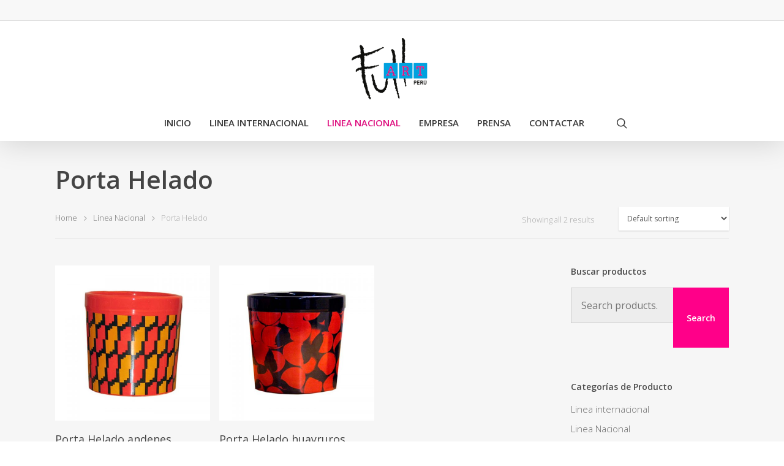

--- FILE ---
content_type: text/html; charset=UTF-8
request_url: https://fullartperu.com/producto/linea-nacional/porta-helado-linea-nacional/
body_size: 10111
content:
<!DOCTYPE html>

<html lang="es-PE" class="no-js">
<head>
	
	<meta charset="UTF-8">
	
	<meta name="viewport" content="width=device-width, initial-scale=1, maximum-scale=1, user-scalable=0" /><link rel="shortcut icon" href="https://fullartperu.com/wp-content/uploads/2017/09/fullart-sticky-1.png" /><title>Porta Helado &#8211; FULLART</title>
<link rel='dns-prefetch' href='//fonts.googleapis.com' />
<link rel='dns-prefetch' href='//s.w.org' />
<link rel="alternate" type="application/rss+xml" title="FULLART &raquo; Feed" href="https://fullartperu.com/feed/" />
<link rel="alternate" type="application/rss+xml" title="FULLART &raquo; Feed de comentarios" href="https://fullartperu.com/comments/feed/" />
<link rel="alternate" type="application/rss+xml" title="FULLART &raquo; Porta Helado Category Feed" href="https://fullartperu.com/producto/linea-nacional/porta-helado-linea-nacional/feed/" />
		<script type="text/javascript">
			window._wpemojiSettings = {"baseUrl":"https:\/\/s.w.org\/images\/core\/emoji\/13.0.0\/72x72\/","ext":".png","svgUrl":"https:\/\/s.w.org\/images\/core\/emoji\/13.0.0\/svg\/","svgExt":".svg","source":{"concatemoji":"https:\/\/fullartperu.com\/wp-includes\/js\/wp-emoji-release.min.js?ver=5.5.3"}};
			!function(e,a,t){var r,n,o,i,p=a.createElement("canvas"),s=p.getContext&&p.getContext("2d");function c(e,t){var a=String.fromCharCode;s.clearRect(0,0,p.width,p.height),s.fillText(a.apply(this,e),0,0);var r=p.toDataURL();return s.clearRect(0,0,p.width,p.height),s.fillText(a.apply(this,t),0,0),r===p.toDataURL()}function l(e){if(!s||!s.fillText)return!1;switch(s.textBaseline="top",s.font="600 32px Arial",e){case"flag":return!c([127987,65039,8205,9895,65039],[127987,65039,8203,9895,65039])&&(!c([55356,56826,55356,56819],[55356,56826,8203,55356,56819])&&!c([55356,57332,56128,56423,56128,56418,56128,56421,56128,56430,56128,56423,56128,56447],[55356,57332,8203,56128,56423,8203,56128,56418,8203,56128,56421,8203,56128,56430,8203,56128,56423,8203,56128,56447]));case"emoji":return!c([55357,56424,8205,55356,57212],[55357,56424,8203,55356,57212])}return!1}function d(e){var t=a.createElement("script");t.src=e,t.defer=t.type="text/javascript",a.getElementsByTagName("head")[0].appendChild(t)}for(i=Array("flag","emoji"),t.supports={everything:!0,everythingExceptFlag:!0},o=0;o<i.length;o++)t.supports[i[o]]=l(i[o]),t.supports.everything=t.supports.everything&&t.supports[i[o]],"flag"!==i[o]&&(t.supports.everythingExceptFlag=t.supports.everythingExceptFlag&&t.supports[i[o]]);t.supports.everythingExceptFlag=t.supports.everythingExceptFlag&&!t.supports.flag,t.DOMReady=!1,t.readyCallback=function(){t.DOMReady=!0},t.supports.everything||(n=function(){t.readyCallback()},a.addEventListener?(a.addEventListener("DOMContentLoaded",n,!1),e.addEventListener("load",n,!1)):(e.attachEvent("onload",n),a.attachEvent("onreadystatechange",function(){"complete"===a.readyState&&t.readyCallback()})),(r=t.source||{}).concatemoji?d(r.concatemoji):r.wpemoji&&r.twemoji&&(d(r.twemoji),d(r.wpemoji)))}(window,document,window._wpemojiSettings);
		</script>
		<style type="text/css">
img.wp-smiley,
img.emoji {
	display: inline !important;
	border: none !important;
	box-shadow: none !important;
	height: 1em !important;
	width: 1em !important;
	margin: 0 .07em !important;
	vertical-align: -0.1em !important;
	background: none !important;
	padding: 0 !important;
}
</style>
	<link rel='stylesheet' id='wp-block-library-css'  href='https://fullartperu.com/wp-includes/css/dist/block-library/style.min.css?ver=5.5.3' type='text/css' media='all' />
<link rel='stylesheet' id='wc-block-vendors-style-css'  href='https://fullartperu.com/wp-content/plugins/woocommerce/packages/woocommerce-blocks/build/vendors-style.css?ver=3.6.0' type='text/css' media='all' />
<link rel='stylesheet' id='wc-block-style-css'  href='https://fullartperu.com/wp-content/plugins/woocommerce/packages/woocommerce-blocks/build/style.css?ver=3.6.0' type='text/css' media='all' />
<link rel='stylesheet' id='contact-form-7-css'  href='https://fullartperu.com/wp-content/plugins/contact-form-7/includes/css/styles.css?ver=5.3' type='text/css' media='all' />
<link rel='stylesheet' id='rs-plugin-settings-css'  href='https://fullartperu.com/wp-content/plugins/revslider/public/assets/css/settings.css?ver=5.4.7.3' type='text/css' media='all' />
<style id='rs-plugin-settings-inline-css' type='text/css'>
#rs-demo-id {}
</style>
<link rel='stylesheet' id='woocommerce-layout-css'  href='https://fullartperu.com/wp-content/plugins/woocommerce/assets/css/woocommerce-layout.css?ver=4.7.4' type='text/css' media='all' />
<link rel='stylesheet' id='woocommerce-smallscreen-css'  href='https://fullartperu.com/wp-content/plugins/woocommerce/assets/css/woocommerce-smallscreen.css?ver=4.7.4' type='text/css' media='only screen and (max-width: 768px)' />
<link rel='stylesheet' id='woocommerce-general-css'  href='https://fullartperu.com/wp-content/plugins/woocommerce/assets/css/woocommerce.css?ver=4.7.4' type='text/css' media='all' />
<style id='woocommerce-inline-inline-css' type='text/css'>
.woocommerce form .form-row .required { visibility: visible; }
</style>
<link rel='stylesheet' id='font-awesome-css'  href='https://fullartperu.com/wp-content/themes/salient/css/font-awesome.min.css?ver=4.6.4' type='text/css' media='all' />
<link rel='stylesheet' id='salient-grid-system-css'  href='https://fullartperu.com/wp-content/themes/salient/css/grid-system.css?ver=12.1.3' type='text/css' media='all' />
<link rel='stylesheet' id='main-styles-css'  href='https://fullartperu.com/wp-content/themes/salient/css/style.css?ver=12.1.3' type='text/css' media='all' />
<style id='main-styles-inline-css' type='text/css'>
html:not(.page-trans-loaded) { background-color: #ffffff; }
</style>
<link rel='stylesheet' id='nectar-header-secondary-nav-css'  href='https://fullartperu.com/wp-content/themes/salient/css/header/header-secondary-nav.css?ver=12.1.3' type='text/css' media='all' />
<link rel='stylesheet' id='magnific-css'  href='https://fullartperu.com/wp-content/themes/salient/css/plugins/magnific.css?ver=8.6.0' type='text/css' media='all' />
<link rel='stylesheet' id='nectar_default_font_open_sans-css'  href='https://fonts.googleapis.com/css?family=Open+Sans%3A300%2C400%2C600%2C700&#038;subset=latin%2Clatin-ext' type='text/css' media='all' />
<link rel='stylesheet' id='responsive-css'  href='https://fullartperu.com/wp-content/themes/salient/css/responsive.css?ver=12.1.3' type='text/css' media='all' />
<link rel='stylesheet' id='woocommerce-css'  href='https://fullartperu.com/wp-content/themes/salient/css/woocommerce.css?ver=12.1.3' type='text/css' media='all' />
<link rel='stylesheet' id='salient-child-style-css'  href='https://fullartperu.com/wp-content/themes/salient-child/style.css?ver=12.1.3' type='text/css' media='all' />
<link rel='stylesheet' id='skin-ascend-css'  href='https://fullartperu.com/wp-content/themes/salient/css/ascend.css?ver=12.1.3' type='text/css' media='all' />
<link rel='stylesheet' id='dynamic-css-css'  href='https://fullartperu.com/wp-content/themes/salient/css/salient-dynamic-styles.css?ver=82259' type='text/css' media='all' />
<style id='dynamic-css-inline-css' type='text/css'>
@media only screen and (min-width:1000px){body #ajax-content-wrap.no-scroll{min-height:calc(100vh - 230px);height:calc(100vh - 230px)!important;}}@media only screen and (min-width:1000px){#page-header-wrap.fullscreen-header,#page-header-wrap.fullscreen-header #page-header-bg,html:not(.nectar-box-roll-loaded) .nectar-box-roll > #page-header-bg.fullscreen-header,.nectar_fullscreen_zoom_recent_projects,#nectar_fullscreen_rows:not(.afterLoaded) > div{height:calc(100vh - 229px);}.wpb_row.vc_row-o-full-height.top-level,.wpb_row.vc_row-o-full-height.top-level > .col.span_12{min-height:calc(100vh - 229px);}html:not(.nectar-box-roll-loaded) .nectar-box-roll > #page-header-bg.fullscreen-header{top:230px;}.nectar-slider-wrap[data-fullscreen="true"]:not(.loaded),.nectar-slider-wrap[data-fullscreen="true"]:not(.loaded) .swiper-container{height:calc(100vh - 228px)!important;}.admin-bar .nectar-slider-wrap[data-fullscreen="true"]:not(.loaded),.admin-bar .nectar-slider-wrap[data-fullscreen="true"]:not(.loaded) .swiper-container{height:calc(100vh - 228px - 32px)!important;}}#nectar_fullscreen_rows{background-color:;}.post-type-archive-product.woocommerce .container-wrap,.tax-product_cat.woocommerce .container-wrap{background-color:#f6f6f6;}.woocommerce.single-product #single-meta{position:relative!important;top:0!important;margin:0;left:8px;height:auto;}.woocommerce.single-product #single-meta:after{display:block;content:" ";clear:both;height:1px;}.woocommerce ul.products li.product.material,.woocommerce-page ul.products li.product.material{background-color:#ffffff;}.woocommerce ul.products li.product.minimal .product-wrap,.woocommerce ul.products li.product.minimal .background-color-expand,.woocommerce-page ul.products li.product.minimal .product-wrap,.woocommerce-page ul.products li.product.minimal .background-color-expand{background-color:#ffffff;}
input#woocommerce-product-search-field-0 {
    margin-bottom: 40px;
    background-color: #ededed !important;
}
form.cart, .price, span.pric, .woocommerce ul.products li.product .button {
    display: none !important;
}
#footer-outer {
    color: #9a9a9a;
    background-color: #f7f7f7;
}
#footer-outer .col {
    text-align: center;
}
</style>
<link rel='stylesheet' id='redux-google-fonts-salient_redux-css'  href='https://fonts.googleapis.com/css?family=Open+Sans%3A600%2C300&#038;subset=latin&#038;ver=1603909916' type='text/css' media='all' />
<script type='text/javascript' src='https://fullartperu.com/wp-includes/js/jquery/jquery.js?ver=1.12.4-wp' id='jquery-core-js'></script>
<script type='text/javascript' src='https://fullartperu.com/wp-content/plugins/revslider/public/assets/js/jquery.themepunch.tools.min.js?ver=5.4.7.3' id='tp-tools-js'></script>
<script type='text/javascript' src='https://fullartperu.com/wp-content/plugins/revslider/public/assets/js/jquery.themepunch.revolution.min.js?ver=5.4.7.3' id='revmin-js'></script>
<script type='text/javascript' src='https://fullartperu.com/wp-content/plugins/woocommerce/assets/js/jquery-blockui/jquery.blockUI.min.js?ver=2.70' id='jquery-blockui-js'></script>
<script type='text/javascript' id='wc-add-to-cart-js-extra'>
/* <![CDATA[ */
var wc_add_to_cart_params = {"ajax_url":"\/wp-admin\/admin-ajax.php","wc_ajax_url":"\/?wc-ajax=%%endpoint%%","i18n_view_cart":"View cart","cart_url":"https:\/\/fullartperu.com","is_cart":"","cart_redirect_after_add":"no"};
/* ]]> */
</script>
<script type='text/javascript' src='https://fullartperu.com/wp-content/plugins/woocommerce/assets/js/frontend/add-to-cart.min.js?ver=4.7.4' id='wc-add-to-cart-js'></script>
<script type='text/javascript' src='https://fullartperu.com/wp-content/plugins/js_composer_salient/assets/js/vendors/woocommerce-add-to-cart.js?ver=6.4.1' id='vc_woocommerce-add-to-cart-js-js'></script>
<link rel="https://api.w.org/" href="https://fullartperu.com/wp-json/" /><link rel="EditURI" type="application/rsd+xml" title="RSD" href="https://fullartperu.com/xmlrpc.php?rsd" />
<link rel="wlwmanifest" type="application/wlwmanifest+xml" href="https://fullartperu.com/wp-includes/wlwmanifest.xml" /> 
<meta name="generator" content="WordPress 5.5.3" />
<meta name="generator" content="WooCommerce 4.7.4" />
<script type="text/javascript"> var root = document.getElementsByTagName( "html" )[0]; root.setAttribute( "class", "js" ); </script>	<noscript><style>.woocommerce-product-gallery{ opacity: 1 !important; }</style></noscript>
	<meta name="generator" content="Powered by WPBakery Page Builder - drag and drop page builder for WordPress."/>
<meta name="generator" content="Powered by Slider Revolution 5.4.7.3 - responsive, Mobile-Friendly Slider Plugin for WordPress with comfortable drag and drop interface." />
<script type="text/javascript">function setREVStartSize(e){									
						try{ e.c=jQuery(e.c);var i=jQuery(window).width(),t=9999,r=0,n=0,l=0,f=0,s=0,h=0;
							if(e.responsiveLevels&&(jQuery.each(e.responsiveLevels,function(e,f){f>i&&(t=r=f,l=e),i>f&&f>r&&(r=f,n=e)}),t>r&&(l=n)),f=e.gridheight[l]||e.gridheight[0]||e.gridheight,s=e.gridwidth[l]||e.gridwidth[0]||e.gridwidth,h=i/s,h=h>1?1:h,f=Math.round(h*f),"fullscreen"==e.sliderLayout){var u=(e.c.width(),jQuery(window).height());if(void 0!=e.fullScreenOffsetContainer){var c=e.fullScreenOffsetContainer.split(",");if (c) jQuery.each(c,function(e,i){u=jQuery(i).length>0?u-jQuery(i).outerHeight(!0):u}),e.fullScreenOffset.split("%").length>1&&void 0!=e.fullScreenOffset&&e.fullScreenOffset.length>0?u-=jQuery(window).height()*parseInt(e.fullScreenOffset,0)/100:void 0!=e.fullScreenOffset&&e.fullScreenOffset.length>0&&(u-=parseInt(e.fullScreenOffset,0))}f=u}else void 0!=e.minHeight&&f<e.minHeight&&(f=e.minHeight);e.c.closest(".rev_slider_wrapper").css({height:f})					
						}catch(d){console.log("Failure at Presize of Slider:"+d)}						
					};</script>
<noscript><style> .wpb_animate_when_almost_visible { opacity: 1; }</style></noscript>	
</head>


<body data-rsssl=1 class="archive tax-product_cat term-porta-helado-linea-nacional term-106 theme-salient woocommerce woocommerce-page woocommerce-no-js ascend wpb-js-composer js-comp-ver-6.4.1 vc_responsive" data-footer-reveal="false" data-footer-reveal-shadow="none" data-header-format="centered-menu-under-logo" data-body-border="off" data-boxed-style="" data-header-breakpoint="1000" data-dropdown-style="minimal" data-cae="easeOutCubic" data-cad="750" data-megamenu-width="full-width" data-aie="zoom-out" data-ls="magnific" data-apte="horizontal_swipe" data-hhun="0" data-fancy-form-rcs="default" data-form-style="default" data-form-submit="regular" data-is="minimal" data-button-style="default" data-user-account-button="false" data-flex-cols="true" data-col-gap="default" data-header-inherit-rc="false" data-header-search="true" data-animated-anchors="false" data-ajax-transitions="true" data-full-width-header="false" data-slide-out-widget-area="true" data-slide-out-widget-area-style="slide-out-from-right" data-user-set-ocm="off" data-loading-animation="none" data-bg-header="false" data-responsive="1" data-ext-responsive="true" data-header-resize="1" data-header-color="custom" data-transparent-header="false" data-cart="false" data-remove-m-parallax="" data-remove-m-video-bgs="" data-m-animate="0" data-force-header-trans-color="light" data-smooth-scrolling="0" data-permanent-transparent="false" >
	
	<script type="text/javascript"> if(navigator.userAgent.match(/(Android|iPod|iPhone|iPad|BlackBerry|IEMobile|Opera Mini)/)) { document.body.className += " using-mobile-browser "; } </script><div id="ajax-loading-screen" data-disable-mobile="1" data-disable-fade-on-click="0" data-effect="horizontal_swipe" data-method="standard"><div class="reveal-1"></div><div class="reveal-2"></div></div>	
	<div id="header-space"  data-header-mobile-fixed='1'></div> 
	
		
	<div id="header-outer" data-has-menu="true" data-has-buttons="yes" data-header-button_style="default" data-using-pr-menu="false" data-mobile-fixed="1" data-ptnm="false" data-lhe="default" data-user-set-bg="#ffffff" data-format="centered-menu-under-logo" data-permanent-transparent="false" data-megamenu-rt="1" data-remove-fixed="0" data-header-resize="1" data-cart="false" data-transparency-option="0" data-box-shadow="large" data-shrink-num="6" data-using-secondary="1" data-using-logo="1" data-logo-height="100" data-m-logo-height="100" data-padding="28" data-full-width="false" data-condense="false" >
		
			
	<div id="header-secondary-outer" class="centered-menu-under-logo" data-mobile="default" data-remove-fixed="0" data-lhe="default" data-secondary-text="false" data-full-width="true" data-mobile-fixed="1" data-permanent-transparent="false" >
		<div class="container">
			<nav>
								
			</nav>
		</div>
	</div>
	

<header id="top">
	<div class="container">
		<div class="row">
			<div class="col span_3">
				<a id="logo" href="https://fullartperu.com" data-supplied-ml-starting-dark="false" data-supplied-ml-starting="false" data-supplied-ml="false" >
					<img class="stnd default-logo dark-version" alt="FULLART" src="https://fullartperu.com/wp-content/uploads/2017/09/fullart.png" srcset="https://fullartperu.com/wp-content/uploads/2017/09/fullart.png 1x, https://fullartperu.com/wp-content/uploads/2017/09/fullart.png 2x" /> 
				</a>
				
							</div><!--/span_3-->
			
			<div class="col span_9 col_last">
									<a class="mobile-search" href="#searchbox"><span class="nectar-icon icon-salient-search" aria-hidden="true"></span></a>
										<div class="slide-out-widget-area-toggle mobile-icon slide-out-from-right" data-custom-color="false" data-icon-animation="simple-transform">
						<div> <a href="#sidewidgetarea" aria-label="Navigation Menu" aria-expanded="false" class="closed">
							<span aria-hidden="true"> <i class="lines-button x2"> <i class="lines"></i> </i> </span>
						</a></div> 
					</div>
								
									
					<nav>
						
						<ul class="sf-menu">	
							<li id="menu-item-3072" class="menu-item menu-item-type-post_type menu-item-object-page menu-item-home menu-item-3072"><a href="https://fullartperu.com/">INICIO</a></li>
<li id="menu-item-2503" class="megamenu columns-3 menu-item menu-item-type-taxonomy menu-item-object-product_cat menu-item-has-children menu-item-2503"><a href="https://fullartperu.com/producto/linea-internacional/">LINEA INTERNACIONAL</a>
<ul class="sub-menu">
	<li id="menu-item-2715" class="menu-item menu-item-type-custom menu-item-object-custom menu-item-has-children menu-item-2715"><a>&#8211;<span class="sf-sub-indicator"><i class="fa fa-angle-right icon-in-menu"></i></span></a>
	<ul class="sub-menu">
		<li id="menu-item-2702" class="menu-item menu-item-type-taxonomy menu-item-object-product_cat menu-item-2702"><a href="https://fullartperu.com/producto/linea-internacional/bandeja/">Bandeja</a></li>
		<li id="menu-item-2703" class="menu-item menu-item-type-taxonomy menu-item-object-product_cat menu-item-2703"><a href="https://fullartperu.com/producto/linea-internacional/bolso/">Bolso</a></li>
		<li id="menu-item-2704" class="menu-item menu-item-type-taxonomy menu-item-object-product_cat menu-item-2704"><a href="https://fullartperu.com/producto/linea-internacional/colgador/">Colgador</a></li>
		<li id="menu-item-2705" class="menu-item menu-item-type-taxonomy menu-item-object-product_cat menu-item-2705"><a href="https://fullartperu.com/producto/linea-internacional/corbatas/">Corbatas</a></li>
		<li id="menu-item-2706" class="menu-item menu-item-type-taxonomy menu-item-object-product_cat menu-item-2706"><a href="https://fullartperu.com/producto/linea-internacional/individuales/">Individuales</a></li>
	</ul>
</li>
	<li id="menu-item-2716" class="menu-item menu-item-type-custom menu-item-object-custom menu-item-has-children menu-item-2716"><a>&#8211;<span class="sf-sub-indicator"><i class="fa fa-angle-right icon-in-menu"></i></span></a>
	<ul class="sub-menu">
		<li id="menu-item-2707" class="menu-item menu-item-type-taxonomy menu-item-object-product_cat menu-item-2707"><a href="https://fullartperu.com/producto/linea-internacional/lonchera/">Lonchera</a></li>
		<li id="menu-item-2708" class="menu-item menu-item-type-taxonomy menu-item-object-product_cat menu-item-2708"><a href="https://fullartperu.com/producto/linea-internacional/plato-de-vidrio-linea-internacional/">Plato de Vidrio</a></li>
		<li id="menu-item-2709" class="menu-item menu-item-type-taxonomy menu-item-object-product_cat menu-item-2709"><a href="https://fullartperu.com/producto/linea-internacional/platos-ceramica/">Platos Cerámica</a></li>
		<li id="menu-item-2710" class="menu-item menu-item-type-taxonomy menu-item-object-product_cat menu-item-2710"><a href="https://fullartperu.com/producto/linea-internacional/polos/">Polos</a></li>
		<li id="menu-item-2711" class="menu-item menu-item-type-taxonomy menu-item-object-product_cat menu-item-2711"><a href="https://fullartperu.com/producto/linea-internacional/porta-helado/">Porta Helado</a></li>
	</ul>
</li>
	<li id="menu-item-2717" class="menu-item menu-item-type-custom menu-item-object-custom menu-item-has-children menu-item-2717"><a>&#8211;<span class="sf-sub-indicator"><i class="fa fa-angle-right icon-in-menu"></i></span></a>
	<ul class="sub-menu">
		<li id="menu-item-2712" class="menu-item menu-item-type-taxonomy menu-item-object-product_cat menu-item-2712"><a href="https://fullartperu.com/producto/linea-internacional/porta-tableta/">Porta Tableta</a></li>
		<li id="menu-item-2713" class="menu-item menu-item-type-taxonomy menu-item-object-product_cat menu-item-2713"><a href="https://fullartperu.com/producto/linea-internacional/porta-utensilio/">Porta Utensilio</a></li>
		<li id="menu-item-3014" class="menu-item menu-item-type-taxonomy menu-item-object-product_cat menu-item-3014"><a href="https://fullartperu.com/producto/linea-internacional/tazas-linea-internacional/">Tazas</a></li>
		<li id="menu-item-3015" class="menu-item menu-item-type-taxonomy menu-item-object-product_cat menu-item-3015"><a href="https://fullartperu.com/producto/linea-internacional/toallas/">Toallas</a></li>
	</ul>
</li>
</ul>
</li>
<li id="menu-item-2504" class="megamenu columns-3 menu-item menu-item-type-taxonomy menu-item-object-product_cat current-product_cat-ancestor current-menu-ancestor current-product_cat-parent menu-item-has-children menu-item-2504"><a href="https://fullartperu.com/producto/linea-nacional/">LINEA NACIONAL</a>
<ul class="sub-menu">
	<li id="menu-item-2866" class="menu-item menu-item-type-custom menu-item-object-custom menu-item-has-children menu-item-2866"><a>&#8211;<span class="sf-sub-indicator"><i class="fa fa-angle-right icon-in-menu"></i></span></a>
	<ul class="sub-menu">
		<li id="menu-item-3017" class="menu-item menu-item-type-taxonomy menu-item-object-product_cat menu-item-3017"><a href="https://fullartperu.com/producto/linea-nacional/bolso-linea-nacional/">Bolso</a></li>
		<li id="menu-item-3016" class="menu-item menu-item-type-taxonomy menu-item-object-product_cat menu-item-3016"><a href="https://fullartperu.com/producto/linea-nacional/bandejas/">Bandejas</a></li>
		<li id="menu-item-3018" class="menu-item menu-item-type-taxonomy menu-item-object-product_cat menu-item-3018"><a href="https://fullartperu.com/producto/linea-nacional/chalinas/">Chalinas</a></li>
		<li id="menu-item-3019" class="menu-item menu-item-type-taxonomy menu-item-object-product_cat menu-item-3019"><a href="https://fullartperu.com/producto/linea-nacional/colgador-linea-nacional/">Colgador</a></li>
		<li id="menu-item-3020" class="menu-item menu-item-type-taxonomy menu-item-object-product_cat menu-item-3020"><a href="https://fullartperu.com/producto/linea-nacional/corbata/">Corbata</a></li>
		<li id="menu-item-3021" class="menu-item menu-item-type-taxonomy menu-item-object-product_cat menu-item-3021"><a href="https://fullartperu.com/producto/linea-nacional/guantes/">Guantes</a></li>
	</ul>
</li>
	<li id="menu-item-2864" class="menu-item menu-item-type-custom menu-item-object-custom current-menu-ancestor current-menu-parent menu-item-has-children menu-item-2864"><a>&#8211;<span class="sf-sub-indicator"><i class="fa fa-angle-right icon-in-menu"></i></span></a>
	<ul class="sub-menu">
		<li id="menu-item-3022" class="menu-item menu-item-type-taxonomy menu-item-object-product_cat menu-item-3022"><a href="https://fullartperu.com/producto/linea-nacional/individuales-linea-nacional/">Individuales</a></li>
		<li id="menu-item-3023" class="menu-item menu-item-type-taxonomy menu-item-object-product_cat menu-item-3023"><a href="https://fullartperu.com/producto/linea-nacional/lonchera-linea-nacional/">Lonchera</a></li>
		<li id="menu-item-3025" class="menu-item menu-item-type-taxonomy menu-item-object-product_cat menu-item-3025"><a href="https://fullartperu.com/producto/linea-nacional/platos/">Platos</a></li>
		<li id="menu-item-3026" class="menu-item menu-item-type-taxonomy menu-item-object-product_cat menu-item-3026"><a href="https://fullartperu.com/producto/linea-nacional/polos-linea-nacional/">Polos</a></li>
		<li id="menu-item-3027" class="menu-item menu-item-type-taxonomy menu-item-object-product_cat current-menu-item menu-item-3027"><a href="https://fullartperu.com/producto/linea-nacional/porta-helado-linea-nacional/" aria-current="page">Porta Helado</a></li>
	</ul>
</li>
	<li id="menu-item-2865" class="menu-item menu-item-type-custom menu-item-object-custom menu-item-has-children menu-item-2865"><a>&#8211;<span class="sf-sub-indicator"><i class="fa fa-angle-right icon-in-menu"></i></span></a>
	<ul class="sub-menu">
		<li id="menu-item-3028" class="menu-item menu-item-type-taxonomy menu-item-object-product_cat menu-item-3028"><a href="https://fullartperu.com/producto/linea-nacional/porta-tableta-linea-nacional/">Porta tableta</a></li>
		<li id="menu-item-3029" class="menu-item menu-item-type-taxonomy menu-item-object-product_cat menu-item-3029"><a href="https://fullartperu.com/producto/linea-nacional/porta-utensilio-linea-nacional/">Porta Utensilio</a></li>
		<li id="menu-item-3030" class="menu-item menu-item-type-taxonomy menu-item-object-product_cat menu-item-3030"><a href="https://fullartperu.com/producto/linea-nacional/tazas/">Tazas</a></li>
		<li id="menu-item-3031" class="menu-item menu-item-type-taxonomy menu-item-object-product_cat menu-item-3031"><a href="https://fullartperu.com/producto/linea-nacional/toalla/">Toalla</a></li>
	</ul>
</li>
</ul>
</li>
<li id="menu-item-2505" class="menu-item menu-item-type-post_type menu-item-object-page menu-item-2505"><a href="https://fullartperu.com/empresa/">EMPRESA</a></li>
<li id="menu-item-2525" class="menu-item menu-item-type-post_type menu-item-object-page menu-item-2525"><a href="https://fullartperu.com/blog/">PRENSA</a></li>
<li id="menu-item-2506" class="menu-item menu-item-type-post_type menu-item-object-page menu-item-2506"><a href="https://fullartperu.com/contact-us/">CONTACTAR</a></li>
						</ul>
						

													<ul class="buttons sf-menu" data-user-set-ocm="off">
								
								<li id="search-btn"><div><a href="#searchbox"><span class="icon-salient-search" aria-hidden="true"></span></a></div> </li>								
							</ul>
												
					</nav>
					
										
				</div><!--/span_9-->
				
								
			</div><!--/row-->
					</div><!--/container-->
	</header>
		
	</div>
	
	
<div id="search-outer" class="nectar">
	<div id="search">
		<div class="container">
			 <div id="search-box">
				 <div class="inner-wrap">
					 <div class="col span_12">
						  <form role="search" action="https://fullartperu.com/" method="GET">
															<input type="text" name="s"  value="Start Typing..." data-placeholder="Start Typing..." />
															
						<span><i>Press enter to begin your search</i></span>						</form>
					</div><!--/span_12-->
				</div><!--/inner-wrap-->
			 </div><!--/search-box-->
			 <div id="close"><a href="#">
				<span class="icon-salient-x" aria-hidden="true"></span>				 </a></div>
		 </div><!--/container-->
	</div><!--/search-->
</div><!--/search-outer-->
	
	<div id="ajax-content-wrap">
		
		<div class="container-wrap" data-midnight="dark"><div class="container main-content"><div class="nectar-shop-header"><h1 class="page-title">Porta Helado</h1><form class="woocommerce-ordering" method="get">
	<select name="orderby" class="orderby" aria-label="Shop order">
					<option value="menu_order"  selected='selected'>Default sorting</option>
					<option value="popularity" >Sort by popularity</option>
					<option value="date" >Sort by latest</option>
					<option value="price" >Sort by price: low to high</option>
					<option value="price-desc" >Sort by price: high to low</option>
			</select>
	<input type="hidden" name="paged" value="1" />
	</form>
<p class="woocommerce-result-count">
	Showing all 2 results</p>
<nav class="woocommerce-breadcrumb"><a href="https://fullartperu.com">Home</a> <i class="fa fa-angle-right"></i> <a href="https://fullartperu.com/producto/linea-nacional/">Linea Nacional</a> <i class="fa fa-angle-right"></i> Porta Helado</nav></div><div class="row"><div class="post-area col span_9"><header class="woocommerce-products-header">
	
	</header>
<div class="woocommerce-notices-wrapper"></div>
  <ul class="products columns-3" data-n-desktop-columns="default" data-n-desktop-small-columns="default" data-n-tablet-columns="default" data-n-phone-columns="default" data-product-style="classic">



	<li class="classic product type-product post-2841 status-publish first instock product_cat-linea-nacional product_cat-porta-helado-linea-nacional product_tag-andenes product_tag-porta-helado has-post-thumbnail downloadable shipping-taxable purchasable product-type-simple" >


	

				
	   <div class="product-wrap">

			<a href="https://fullartperu.com/product/porta-helado-andenes/">	
							<img width="500" height="500" src="https://fullartperu.com/wp-content/uploads/2017/09/Port-Hel-andenes-500x500.jpg" class="attachment-woocommerce_thumbnail size-woocommerce_thumbnail" alt="" loading="lazy" srcset="https://fullartperu.com/wp-content/uploads/2017/09/Port-Hel-andenes-500x500.jpg 500w, https://fullartperu.com/wp-content/uploads/2017/09/Port-Hel-andenes-150x150.jpg 150w, https://fullartperu.com/wp-content/uploads/2017/09/Port-Hel-andenes-85x85.jpg 85w, https://fullartperu.com/wp-content/uploads/2017/09/Port-Hel-andenes-80x80.jpg 80w" sizes="(max-width: 500px) 100vw, 500px" />			 </a>
			<div class="product-add-to-cart" data-nectar-quickview="false"><a href="?add-to-cart=2841" data-quantity="1" class="button product_type_simple add_to_cart_button ajax_add_to_cart" data-product_id="2841" data-product_sku="" aria-label="Add &ldquo;Porta Helado andenes&rdquo; to your cart" rel="nofollow">Add to cart</a></div>		   </div>
				
	  

		<h2 class="woocommerce-loop-product__title">Porta Helado andenes</h2>
	

	
</li>
	<li class="classic product type-product post-2843 status-publish instock product_cat-linea-nacional product_cat-porta-helado-linea-nacional product_tag-porta-helado product_tag-uayruros has-post-thumbnail downloadable shipping-taxable purchasable product-type-simple" >


	

				
	   <div class="product-wrap">

			<a href="https://fullartperu.com/product/porta-helado-huayruros/">	
							<img width="500" height="500" src="https://fullartperu.com/wp-content/uploads/2017/09/port-hel-huayruros-500x500.jpg" class="attachment-woocommerce_thumbnail size-woocommerce_thumbnail" alt="" loading="lazy" srcset="https://fullartperu.com/wp-content/uploads/2017/09/port-hel-huayruros-500x500.jpg 500w, https://fullartperu.com/wp-content/uploads/2017/09/port-hel-huayruros-150x150.jpg 150w, https://fullartperu.com/wp-content/uploads/2017/09/port-hel-huayruros-85x85.jpg 85w, https://fullartperu.com/wp-content/uploads/2017/09/port-hel-huayruros-80x80.jpg 80w" sizes="(max-width: 500px) 100vw, 500px" />			 </a>
			<div class="product-add-to-cart" data-nectar-quickview="false"><a href="?add-to-cart=2843" data-quantity="1" class="button product_type_simple add_to_cart_button ajax_add_to_cart" data-product_id="2843" data-product_sku="" aria-label="Add &ldquo;Porta Helado huayruros&rdquo; to your cart" rel="nofollow">Add to cart</a></div>		   </div>
				
	  

		<h2 class="woocommerce-loop-product__title">Porta Helado huayruros</h2>
	

	
</li></ul>
</div><div id="sidebar" class="col span_3 col_last"><div id="woocommerce_product_search-2" class="widget woocommerce widget_product_search"><h4>Buscar productos</h4><form role="search" method="get" class="woocommerce-product-search" action="https://fullartperu.com/">
	<label class="screen-reader-text" for="woocommerce-product-search-field-0">Search for:</label>
	<input type="search" id="woocommerce-product-search-field-0" class="search-field" placeholder="Search products&hellip;" value="" name="s" />
	<button type="submit" value="Search">Search</button>
	<input type="hidden" name="post_type" value="product" />
</form>
</div><div id="woocommerce_product_categories-2" class="widget woocommerce widget_product_categories"><h4>Categorías de Producto</h4><ul class="product-categories"><li class="cat-item cat-item-66"><a href="https://fullartperu.com/producto/linea-internacional/">Linea internacional</a></li>
<li class="cat-item cat-item-67 cat-parent current-cat-parent"><a href="https://fullartperu.com/producto/linea-nacional/">Linea Nacional</a><ul class='children'>
<li class="cat-item cat-item-85"><a href="https://fullartperu.com/producto/linea-nacional/bandejas/">Bandejas</a></li>
<li class="cat-item cat-item-86"><a href="https://fullartperu.com/producto/linea-nacional/bolso-linea-nacional/">Bolso</a></li>
<li class="cat-item cat-item-82"><a href="https://fullartperu.com/producto/linea-nacional/chalinas/">Chalinas</a></li>
<li class="cat-item cat-item-164"><a href="https://fullartperu.com/producto/linea-nacional/chullo/">Chullo</a></li>
<li class="cat-item cat-item-109"><a href="https://fullartperu.com/producto/linea-nacional/colgador-linea-nacional/">Colgador</a></li>
<li class="cat-item cat-item-94"><a href="https://fullartperu.com/producto/linea-nacional/corbata/">Corbata</a></li>
<li class="cat-item cat-item-83"><a href="https://fullartperu.com/producto/linea-nacional/guantes/">Guantes</a></li>
<li class="cat-item cat-item-159"><a href="https://fullartperu.com/producto/linea-nacional/individuales-linea-nacional/">Individuales</a></li>
<li class="cat-item cat-item-98"><a href="https://fullartperu.com/producto/linea-nacional/lonchera-linea-nacional/">Lonchera</a></li>
<li class="cat-item cat-item-96"><a href="https://fullartperu.com/producto/linea-nacional/platos/">Platos</a></li>
<li class="cat-item cat-item-87"><a href="https://fullartperu.com/producto/linea-nacional/polos-linea-nacional/">Polos</a></li>
<li class="cat-item cat-item-106 current-cat"><a href="https://fullartperu.com/producto/linea-nacional/porta-helado-linea-nacional/">Porta Helado</a></li>
<li class="cat-item cat-item-84"><a href="https://fullartperu.com/producto/linea-nacional/porta-tableta-linea-nacional/">Porta tableta</a></li>
<li class="cat-item cat-item-100"><a href="https://fullartperu.com/producto/linea-nacional/porta-utensilio-linea-nacional/">Porta Utensilio</a></li>
<li class="cat-item cat-item-102"><a href="https://fullartperu.com/producto/linea-nacional/tazas/">Tazas</a></li>
<li class="cat-item cat-item-104"><a href="https://fullartperu.com/producto/linea-nacional/toalla/">Toalla</a></li>
</ul>
</li>
<li class="cat-item cat-item-162"><a href="https://fullartperu.com/producto/uncategorized/">Uncategorized</a></li>
</ul></div></div></div></div></div>
<div id="footer-outer" data-midnight="light" data-cols="3" data-custom-color="true" data-disable-copyright="false" data-matching-section-color="false" data-copyright-line="false" data-using-bg-img="false" data-bg-img-overlay="0.8" data-full-width="false" data-using-widget-area="true" data-link-hover="default">
	
		
	<div id="footer-widgets" data-has-widgets="true" data-cols="3">
		
		<div class="container">
			
						
			<div class="row">
				
								
				<div class="col span_4">
					<!-- Footer widget area 1 -->
					<div id="text-6" class="widget widget_text">			<div class="textwidget"><p><img loading="lazy" class="scale-with-grid" src="https://fullartperu.com/wp-content/uploads/2017/09/fullart.png" alt="fullart" width="184" height="140" /></p>
<p>La intención de Fullart es aportar a la imagen<br />
tradicional del Perú.</p>
</div>
		</div>					</div><!--/span_3-->
					
											
						<div class="col span_4">
							<!-- Footer widget area 2 -->
							<div id="text-5" class="widget widget_text">			<div class="textwidget"><div style="border: 3px solid #e7e0d3; text-align: center; padding: 20px;">
<p style="color: #000; letter-spacing: 3px; font-size: 17px;">NEWSLETTER</p>
[contact-form-7 404 "Not Found"]
<p>Suscribete a nuestro boletin</p>
</div></div>
		</div>								
							</div><!--/span_3-->
							
												
						
													<div class="col span_4">
								<!-- Footer widget area 3 -->
								<div id="nav_menu-2" class="widget widget_nav_menu"><h4>Navegación</h4><div class="menu-main-menu-container"><ul id="menu-main-menu" class="menu"><li id="menu-item-2880" class="menu-item menu-item-type-post_type menu-item-object-page menu-item-2880"><a href="https://fullartperu.com/empresa/">Empresa</a></li>
<li id="menu-item-2881" class="menu-item menu-item-type-taxonomy menu-item-object-product_cat menu-item-2881"><a href="https://fullartperu.com/producto/linea-internacional/">Linea internacional</a></li>
<li id="menu-item-2882" class="menu-item menu-item-type-taxonomy menu-item-object-product_cat current-product_cat-ancestor menu-item-2882"><a href="https://fullartperu.com/producto/linea-nacional/">Linea Nacional</a></li>
<li id="menu-item-2884" class="menu-item menu-item-type-post_type menu-item-object-page menu-item-2884"><a href="https://fullartperu.com/blog/">Blog</a></li>
<li id="menu-item-2883" class="menu-item menu-item-type-post_type menu-item-object-page menu-item-2883"><a href="https://fullartperu.com/contact-us/">Contact us</a></li>
</ul></div></div>									
								</div><!--/span_3-->
														
															
							</div><!--/row-->
							
														
						</div><!--/container-->
						
					</div><!--/footer-widgets-->
					
					
  <div class="row" id="copyright" data-layout="default">
	
	<div class="container">
	   
				<div class="col span_5">
		   
					   
						<p>&copy; 2026 FULLART. 
					   © 2017 FULLART. All Rights Reserved.			 </p>
					   
		</div><!--/span_5-->
			   
	  <div class="col span_7 col_last">
		<ul class="social">
					  		  		  		  		  		  		  		  		  		  		  		  		  		  		  		  		  		  		  		  		  		  		  		  		  		  		                                 		</ul>
	  </div><!--/span_7-->

	  	
	</div><!--/container-->
	
  </div><!--/row-->
  
		
</div><!--/footer-outer-->

	
	<div id="slide-out-widget-area-bg" class="slide-out-from-right dark">
				</div>
		
		<div id="slide-out-widget-area" class="slide-out-from-right" data-dropdown-func="default" data-back-txt="Back">
			
						
			<div class="inner" data-prepend-menu-mobile="false">
				
				<a class="slide_out_area_close" href="#">
					<span class="icon-salient-x icon-default-style"></span>				</a>
				
				
									<div class="off-canvas-menu-container mobile-only">
						
												
						<ul class="menu">
							<li class="menu-item menu-item-type-post_type menu-item-object-page menu-item-home menu-item-3072"><a href="https://fullartperu.com/">INICIO</a></li>
<li class="megamenu columns-3 menu-item menu-item-type-taxonomy menu-item-object-product_cat menu-item-has-children menu-item-2503"><a href="https://fullartperu.com/producto/linea-internacional/">LINEA INTERNACIONAL</a>
<ul class="sub-menu">
	<li class="menu-item menu-item-type-custom menu-item-object-custom menu-item-has-children menu-item-2715"><a>&#8211;</a>
	<ul class="sub-menu">
		<li class="menu-item menu-item-type-taxonomy menu-item-object-product_cat menu-item-2702"><a href="https://fullartperu.com/producto/linea-internacional/bandeja/">Bandeja</a></li>
		<li class="menu-item menu-item-type-taxonomy menu-item-object-product_cat menu-item-2703"><a href="https://fullartperu.com/producto/linea-internacional/bolso/">Bolso</a></li>
		<li class="menu-item menu-item-type-taxonomy menu-item-object-product_cat menu-item-2704"><a href="https://fullartperu.com/producto/linea-internacional/colgador/">Colgador</a></li>
		<li class="menu-item menu-item-type-taxonomy menu-item-object-product_cat menu-item-2705"><a href="https://fullartperu.com/producto/linea-internacional/corbatas/">Corbatas</a></li>
		<li class="menu-item menu-item-type-taxonomy menu-item-object-product_cat menu-item-2706"><a href="https://fullartperu.com/producto/linea-internacional/individuales/">Individuales</a></li>
	</ul>
</li>
	<li class="menu-item menu-item-type-custom menu-item-object-custom menu-item-has-children menu-item-2716"><a>&#8211;</a>
	<ul class="sub-menu">
		<li class="menu-item menu-item-type-taxonomy menu-item-object-product_cat menu-item-2707"><a href="https://fullartperu.com/producto/linea-internacional/lonchera/">Lonchera</a></li>
		<li class="menu-item menu-item-type-taxonomy menu-item-object-product_cat menu-item-2708"><a href="https://fullartperu.com/producto/linea-internacional/plato-de-vidrio-linea-internacional/">Plato de Vidrio</a></li>
		<li class="menu-item menu-item-type-taxonomy menu-item-object-product_cat menu-item-2709"><a href="https://fullartperu.com/producto/linea-internacional/platos-ceramica/">Platos Cerámica</a></li>
		<li class="menu-item menu-item-type-taxonomy menu-item-object-product_cat menu-item-2710"><a href="https://fullartperu.com/producto/linea-internacional/polos/">Polos</a></li>
		<li class="menu-item menu-item-type-taxonomy menu-item-object-product_cat menu-item-2711"><a href="https://fullartperu.com/producto/linea-internacional/porta-helado/">Porta Helado</a></li>
	</ul>
</li>
	<li class="menu-item menu-item-type-custom menu-item-object-custom menu-item-has-children menu-item-2717"><a>&#8211;</a>
	<ul class="sub-menu">
		<li class="menu-item menu-item-type-taxonomy menu-item-object-product_cat menu-item-2712"><a href="https://fullartperu.com/producto/linea-internacional/porta-tableta/">Porta Tableta</a></li>
		<li class="menu-item menu-item-type-taxonomy menu-item-object-product_cat menu-item-2713"><a href="https://fullartperu.com/producto/linea-internacional/porta-utensilio/">Porta Utensilio</a></li>
		<li class="menu-item menu-item-type-taxonomy menu-item-object-product_cat menu-item-3014"><a href="https://fullartperu.com/producto/linea-internacional/tazas-linea-internacional/">Tazas</a></li>
		<li class="menu-item menu-item-type-taxonomy menu-item-object-product_cat menu-item-3015"><a href="https://fullartperu.com/producto/linea-internacional/toallas/">Toallas</a></li>
	</ul>
</li>
</ul>
</li>
<li class="megamenu columns-3 menu-item menu-item-type-taxonomy menu-item-object-product_cat current-product_cat-ancestor current-menu-ancestor current-product_cat-parent menu-item-has-children menu-item-2504"><a href="https://fullartperu.com/producto/linea-nacional/">LINEA NACIONAL</a>
<ul class="sub-menu">
	<li class="menu-item menu-item-type-custom menu-item-object-custom menu-item-has-children menu-item-2866"><a>&#8211;</a>
	<ul class="sub-menu">
		<li class="menu-item menu-item-type-taxonomy menu-item-object-product_cat menu-item-3017"><a href="https://fullartperu.com/producto/linea-nacional/bolso-linea-nacional/">Bolso</a></li>
		<li class="menu-item menu-item-type-taxonomy menu-item-object-product_cat menu-item-3016"><a href="https://fullartperu.com/producto/linea-nacional/bandejas/">Bandejas</a></li>
		<li class="menu-item menu-item-type-taxonomy menu-item-object-product_cat menu-item-3018"><a href="https://fullartperu.com/producto/linea-nacional/chalinas/">Chalinas</a></li>
		<li class="menu-item menu-item-type-taxonomy menu-item-object-product_cat menu-item-3019"><a href="https://fullartperu.com/producto/linea-nacional/colgador-linea-nacional/">Colgador</a></li>
		<li class="menu-item menu-item-type-taxonomy menu-item-object-product_cat menu-item-3020"><a href="https://fullartperu.com/producto/linea-nacional/corbata/">Corbata</a></li>
		<li class="menu-item menu-item-type-taxonomy menu-item-object-product_cat menu-item-3021"><a href="https://fullartperu.com/producto/linea-nacional/guantes/">Guantes</a></li>
	</ul>
</li>
	<li class="menu-item menu-item-type-custom menu-item-object-custom current-menu-ancestor current-menu-parent menu-item-has-children menu-item-2864"><a>&#8211;</a>
	<ul class="sub-menu">
		<li class="menu-item menu-item-type-taxonomy menu-item-object-product_cat menu-item-3022"><a href="https://fullartperu.com/producto/linea-nacional/individuales-linea-nacional/">Individuales</a></li>
		<li class="menu-item menu-item-type-taxonomy menu-item-object-product_cat menu-item-3023"><a href="https://fullartperu.com/producto/linea-nacional/lonchera-linea-nacional/">Lonchera</a></li>
		<li class="menu-item menu-item-type-taxonomy menu-item-object-product_cat menu-item-3025"><a href="https://fullartperu.com/producto/linea-nacional/platos/">Platos</a></li>
		<li class="menu-item menu-item-type-taxonomy menu-item-object-product_cat menu-item-3026"><a href="https://fullartperu.com/producto/linea-nacional/polos-linea-nacional/">Polos</a></li>
		<li class="menu-item menu-item-type-taxonomy menu-item-object-product_cat current-menu-item menu-item-3027"><a href="https://fullartperu.com/producto/linea-nacional/porta-helado-linea-nacional/" aria-current="page">Porta Helado</a></li>
	</ul>
</li>
	<li class="menu-item menu-item-type-custom menu-item-object-custom menu-item-has-children menu-item-2865"><a>&#8211;</a>
	<ul class="sub-menu">
		<li class="menu-item menu-item-type-taxonomy menu-item-object-product_cat menu-item-3028"><a href="https://fullartperu.com/producto/linea-nacional/porta-tableta-linea-nacional/">Porta tableta</a></li>
		<li class="menu-item menu-item-type-taxonomy menu-item-object-product_cat menu-item-3029"><a href="https://fullartperu.com/producto/linea-nacional/porta-utensilio-linea-nacional/">Porta Utensilio</a></li>
		<li class="menu-item menu-item-type-taxonomy menu-item-object-product_cat menu-item-3030"><a href="https://fullartperu.com/producto/linea-nacional/tazas/">Tazas</a></li>
		<li class="menu-item menu-item-type-taxonomy menu-item-object-product_cat menu-item-3031"><a href="https://fullartperu.com/producto/linea-nacional/toalla/">Toalla</a></li>
	</ul>
</li>
</ul>
</li>
<li class="menu-item menu-item-type-post_type menu-item-object-page menu-item-2505"><a href="https://fullartperu.com/empresa/">EMPRESA</a></li>
<li class="menu-item menu-item-type-post_type menu-item-object-page menu-item-2525"><a href="https://fullartperu.com/blog/">PRENSA</a></li>
<li class="menu-item menu-item-type-post_type menu-item-object-page menu-item-2506"><a href="https://fullartperu.com/contact-us/">CONTACTAR</a></li>
							
						</ul>
						
						<ul class="menu secondary-header-items">
													</ul>
					</div>
										
				</div>
				
				<div class="bottom-meta-wrap"></div><!--/bottom-meta-wrap-->					
				</div>
		
</div> <!--/ajax-content-wrap-->

	<a id="to-top" class="
		"><i class="fa fa-angle-up"></i></a>
	<script type="application/ld+json">{"@context":"https:\/\/schema.org\/","@type":"BreadcrumbList","itemListElement":[{"@type":"ListItem","position":1,"item":{"name":"Home","@id":"https:\/\/fullartperu.com"}},{"@type":"ListItem","position":2,"item":{"name":"Linea Nacional","@id":"https:\/\/fullartperu.com\/producto\/linea-nacional\/"}},{"@type":"ListItem","position":3,"item":{"name":"Porta Helado","@id":"https:\/\/fullartperu.com\/producto\/linea-nacional\/porta-helado-linea-nacional\/"}}]}</script>	<script type="text/javascript">
		(function () {
			var c = document.body.className;
			c = c.replace(/woocommerce-no-js/, 'woocommerce-js');
			document.body.className = c;
		})()
	</script>
	<script type='text/javascript' id='contact-form-7-js-extra'>
/* <![CDATA[ */
var wpcf7 = {"apiSettings":{"root":"https:\/\/fullartperu.com\/wp-json\/contact-form-7\/v1","namespace":"contact-form-7\/v1"}};
/* ]]> */
</script>
<script type='text/javascript' src='https://fullartperu.com/wp-content/plugins/contact-form-7/includes/js/scripts.js?ver=5.3' id='contact-form-7-js'></script>
<script type='text/javascript' src='https://fullartperu.com/wp-content/plugins/woocommerce/assets/js/js-cookie/js.cookie.min.js?ver=2.1.4' id='js-cookie-js'></script>
<script type='text/javascript' id='woocommerce-js-extra'>
/* <![CDATA[ */
var woocommerce_params = {"ajax_url":"\/wp-admin\/admin-ajax.php","wc_ajax_url":"\/?wc-ajax=%%endpoint%%"};
/* ]]> */
</script>
<script type='text/javascript' src='https://fullartperu.com/wp-content/plugins/woocommerce/assets/js/frontend/woocommerce.min.js?ver=4.7.4' id='woocommerce-js'></script>
<script type='text/javascript' id='wc-cart-fragments-js-extra'>
/* <![CDATA[ */
var wc_cart_fragments_params = {"ajax_url":"\/wp-admin\/admin-ajax.php","wc_ajax_url":"\/?wc-ajax=%%endpoint%%","cart_hash_key":"wc_cart_hash_bbd7cb6a1b011b53b9ad1e21b760e383","fragment_name":"wc_fragments_bbd7cb6a1b011b53b9ad1e21b760e383","request_timeout":"5000"};
/* ]]> */
</script>
<script type='text/javascript' src='https://fullartperu.com/wp-content/plugins/woocommerce/assets/js/frontend/cart-fragments.min.js?ver=4.7.4' id='wc-cart-fragments-js'></script>
<script type='text/javascript' src='https://fullartperu.com/wp-content/themes/salient/js/third-party/jquery.easing.js?ver=1.3' id='jquery-easing-js'></script>
<script type='text/javascript' src='https://fullartperu.com/wp-content/themes/salient/js/third-party/jquery.mousewheel.js?ver=3.1.13' id='jquery-mousewheel-js'></script>
<script type='text/javascript' src='https://fullartperu.com/wp-content/themes/salient/js/priority.js?ver=12.1.3' id='nectar_priority-js'></script>
<script type='text/javascript' src='https://fullartperu.com/wp-content/themes/salient/js/third-party/transit.js?ver=0.9.9' id='nectar-transit-js'></script>
<script type='text/javascript' src='https://fullartperu.com/wp-content/themes/salient/js/third-party/waypoints.js?ver=4.0.1' id='nectar-waypoints-js'></script>
<script type='text/javascript' src='https://fullartperu.com/wp-content/themes/salient/js/third-party/imagesLoaded.min.js?ver=4.1.4' id='imagesLoaded-js'></script>
<script type='text/javascript' src='https://fullartperu.com/wp-content/themes/salient/js/third-party/hoverintent.js?ver=1.9' id='hoverintent-js'></script>
<script type='text/javascript' src='https://fullartperu.com/wp-content/themes/salient/js/third-party/magnific.js?ver=7.0.1' id='magnific-js'></script>
<script type='text/javascript' src='https://fullartperu.com/wp-content/themes/salient/js/third-party/superfish.js?ver=1.4.8' id='superfish-js'></script>
<script type='text/javascript' id='nectar-frontend-js-extra'>
/* <![CDATA[ */
var nectarLove = {"ajaxurl":"https:\/\/fullartperu.com\/wp-admin\/admin-ajax.php","postID":"2841","rooturl":"https:\/\/fullartperu.com","disqusComments":"false","loveNonce":"e7d2a717e2","mapApiKey":""};
/* ]]> */
</script>
<script type='text/javascript' src='https://fullartperu.com/wp-content/themes/salient/js/init.js?ver=12.1.3' id='nectar-frontend-js'></script>
<script type='text/javascript' src='https://fullartperu.com/wp-content/plugins/salient-core/js/third-party/touchswipe.min.js?ver=1.0' id='touchswipe-js'></script>
<script type='text/javascript' src='https://fullartperu.com/wp-includes/js/wp-embed.min.js?ver=5.5.3' id='wp-embed-js'></script>
</body>
</html>